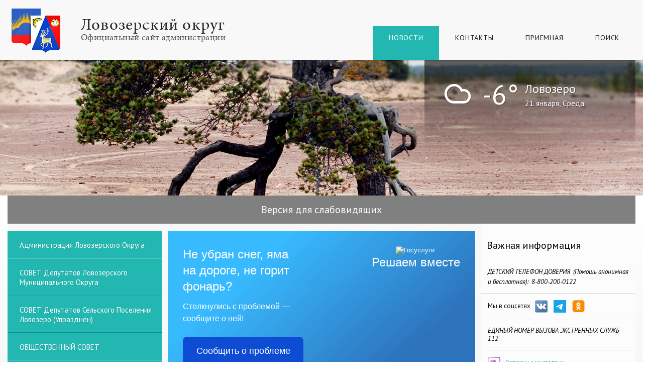

--- FILE ---
content_type: text/html; charset=windows-1251
request_url: https://lovozeroadm.ru/novosti/5940/page,16/
body_size: 15376
content:
<!DOCTYPE html>
<html lang="ru">
  <head>
    <meta charset="windows-1251">
    <meta http-equiv="X-UA-Compatible" content="IE=edge">
    <title>Официальный сайт администрации муниципального образования Ловозерский район :: Предпринимателей Мурманской области приглашают принять участие в бизнес-премии «Герои Городов»</title>
    <meta name="description" content="">
    <meta name="keywords" content="">
    <meta name="viewport" content="width=device-width" />
    <meta name = "sputnik-verification" content = "tapaQMM75pNhKHWC"/>
    <meta name="yandex-verification" content="8eba5a589225a78d" />
    <meta name="sputnik-verification" content="1OSTWUdCyjqKf3hc" />
    <link rel="icon" href="/favicon.ico">
    <!--[if IE]><link rel="shortcut icon" href="/favicon.ico"><![endif]-->

    <link type="text/css" rel="stylesheet" href="https://fonts.googleapis.com/css?family=PT+Sans:400,400italic,700italic&subset=latin,cyrillic">

    <link rel="stylesheet" href="/templates/css/styles.css?v=3">
    <link rel="stylesheet" href="/templates/css/jquery.mCustomScrollbar.min.css">
    <link rel="stylesheet" href="/templates/css/media.css">

    <!-- <link rel="stylesheet/less" href="/templates/css/styles.less"> -->
    <!-- <script src="/js/less.min.js"></script> -->
    <!-- <script src="http://yandex.st/jquery/2.1.1/jquery.min.js"></script> -->
    <script src="/js/jquery.js"></script>
    <script src="/js/coolimageviewer.js"></script>
    <script src="/js/slick.js"></script>

    <script src="/js/jquery.mCustomScrollbar.concat.min.js"></script>
    <script src="/js/common.js"></script>
    <script src="/js/form.js?a=1"></script>
<!--     <script src="/js/jquery.cycle2.min.js"></script>
    <script src="/js/jquery.cycle2.carousel.min.js"></script> -->


    <!--[if lt IE 10]><script src="/js/html5placeholder.js"></script><![endif]-->
    <!--[if lt IE 9]><script src="/js/html5shiv.js"></script><![endif]-->
  </head>
  <body>
    <div class="menu-toggle-outer hidden-lg hidden-md">
        <label class="menu-toggle" for="menu-toggle">
            <input class="menu-toggle-checkbox js-menu-toggle" id="menu-toggle" type="checkbox">
            <span class="menu-toggle-icon">
                <span></span><span></span><span></span><span></span>
            </span>
        </label>
    </div>
    <div class="block-wrap block-wrap_header">
      <header class="block block_header">
        <a class="logo__ref" href="/">
          <span class="logo__first-line">Ловозерский округ</span>
          <span class="logo__second-line">Официальный сайт администрации</span>
        </a>

        <nav class="top-nav-wrap">
          <ul class="top-nav">
            
                  <li class="top-nav__item  selected"><a href="/novosti/" class="top-nav__ref selected">Новости</a></li>
                
                <li class="top-nav__item"><a href="/kontakty/" class="top-nav__ref">Контакты</a></li>
                
              
                <li class="top-nav__item"><a href="/priemnaya/" class="top-nav__ref">Приемная</a></li>
                
              
            <li class="top-nav__item">
              <a href="/search" class="top-nav__ref js-search-link">Поиск</a>
              <div class="search-block js-search-block">
                <form class="search" action="/search" metho="get">
                  <button class="search__button" type="submit"></button>
                  <input class="search__input" type="text" name="stext" required>
                </form>
              </div>
            </li>
          </ul>
        </nav>
      </header><!-- /.block_header -->
    </div><!-- /.block-wrap_header -->


    <div class="block-wrap block-wrap_slider cycle-slideshow"
      data-cycle-slides=".slide"
      data-cycle-prev=".top-slider-nav_left"
      data-cycle-next=".top-slider-nav_right"
    >
        <div class="slide" style="background-image: url('/img/template/slides/1.jpg');"></div>
        <div class="slide" style="background-image: url('/img/template/slides/2.jpg');"></div>
        <div class="slide" style="background-image: url('/img/template/slides/3.jpg');"></div>
        <div class="slide" style="background-image: url('/img/template/slides/4.jpg');"></div>

        <div class="cycle-pager"></div>
        
      <div class="block block_slider">
        <div class="weather">
          <span class="weather-left-block">
              <span class="weather-icon">!</span>
              <span class="weather-temp">-6°</span>
            </span>
            <span class="weather-right-block">
              Ловозеро<br>
              <span class="weather-day">21 января, Среда</span>
            </span>
        </div>

        <div class="top-slider-nav top-slider-nav_left"></div>
        <div class="top-slider-nav top-slider-nav_right"></div>
      </div><!-- /.block block_slider -->
    </div><!-- /.block-wrap block-wrap_slider -->

    
    <div class="block-wrap block-wrap_content" style="background: none;">
      <div class="block block_content" style="min-height: auto;">
        <div class="section-vds"><div class="container"><a href="/vds" class="vds-link">Версия для слабовидящих</a></div></div><div style="display: none;" id="body_class">ver_ font_s_0 font_f_0 line_i_0 font_i_0 images_0 bg_c_0</div>
      </div>
    </div>

    <div class="block-wrap block-wrap_content">
      <div class="block block_content">

        <div class="central-column-wrap">
          <main class="central-column">
            <div class="breadcrumbs">
              <a href="/novosti/" class="breadcrumbs__item">Новости</a>
                
                
            </div>
<div class="home-widget" style=" width:100%;">
<!--   <div class="banner0" style="width:100%; margin-bottom: 15px;">
    <img style="width:100%;" src="/img/template/9may.jpg">
  </div> -->
  <div class="banner1" style="width:100%;">
        <script src='https://pos.gosuslugi.ru/bin/script.min.js'></script> 
        <style>
        #js-show-iframe-wrapper{margin-top: 0px; position:relative;display:flex;align-items:center;justify-content:center;width:100%;min-width:293px;max-width:100%;background:linear-gradient(138.4deg,#38bafe 26.49%,#2d73bc 79.45%);color:#fff;cursor:pointer}#js-show-iframe-wrapper .pos-banner-fluid *{box-sizing:border-box}#js-show-iframe-wrapper .pos-banner-fluid .pos-banner-btn_2{display:block;width:240px;min-height:56px;font-size:18px;line-height:24px;cursor:pointer;background:#0d4cd3;color:#fff;border:none;border-radius:8px;outline:0}#js-show-iframe-wrapper .pos-banner-fluid .pos-banner-btn_2:hover{background:#1d5deb}#js-show-iframe-wrapper .pos-banner-fluid .pos-banner-btn_2:focus{background:#2a63ad}#js-show-iframe-wrapper .pos-banner-fluid .pos-banner-btn_2:active{background:#2a63ad}@-webkit-keyframes fadeInFromNone{0%{display:none;opacity:0}1%{display:block;opacity:0}100%{display:block;opacity:1}}@keyframes fadeInFromNone{0%{display:none;opacity:0}1%{display:block;opacity:0}100%{display:block;opacity:1}}@font-face{font-family:LatoWebLight;src:url(https://pos.gosuslugi.ru/bin/fonts/Lato/fonts/Lato-Light.woff2) format("woff2"),url(https://pos.gosuslugi.ru/bin/fonts/Lato/fonts/Lato-Light.woff) format("woff"),url(https://pos.gosuslugi.ru/bin/fonts/Lato/fonts/Lato-Light.ttf) format("truetype");font-style:normal;font-weight:400}@font-face{font-family:LatoWeb;src:url(https://pos.gosuslugi.ru/bin/fonts/Lato/fonts/Lato-Regular.woff2) format("woff2"),url(https://pos.gosuslugi.ru/bin/fonts/Lato/fonts/Lato-Regular.woff) format("woff"),url(https://pos.gosuslugi.ru/bin/fonts/Lato/fonts/Lato-Regular.ttf) format("truetype");font-style:normal;font-weight:400}@font-face{font-family:LatoWebBold;src:url(https://pos.gosuslugi.ru/bin/fonts/Lato/fonts/Lato-Bold.woff2) format("woff2"),url(https://pos.gosuslugi.ru/bin/fonts/Lato/fonts/Lato-Bold.woff) format("woff"),url(https://pos.gosuslugi.ru/bin/fonts/Lato/fonts/Lato-Bold.ttf) format("truetype");font-style:normal;font-weight:400}
        </style>
        <style>
        #js-show-iframe-wrapper .bf-1{position:relative;display:grid;grid-template-columns:var(--pos-banner-fluid-1__grid-template-columns);grid-template-rows:var(--pos-banner-fluid-1__grid-template-rows);width:100%;max-width:1060px;font-family:LatoWeb,sans-serif;box-sizing:border-box}#js-show-iframe-wrapper .bf-1__decor{grid-column:var(--pos-banner-fluid-1__decor-grid-column);grid-row:var(--pos-banner-fluid-1__decor-grid-row);padding:var(--pos-banner-fluid-1__decor-padding);background:url(https://pos.gosuslugi.ru/bin/banner-fluid/1/banner-fluid-bg-1.svg) var(--pos-banner-fluid-1__decor-bg-position) no-repeat;background-size:var(--pos-banner-fluid-1__decor-bg-size)}#js-show-iframe-wrapper .bf-1__logo-wrap{display:flex;flex-direction:column;align-items:flex-end}#js-show-iframe-wrapper .bf-1__logo{width:128px}#js-show-iframe-wrapper .bf-1__slogan{font-family:LatoWebBold,sans-serif;font-size:var(--pos-banner-fluid-1__slogan-font-size);line-height:var(--pos-banner-fluid-1__slogan-line-height)}#js-show-iframe-wrapper .bf-1__content{padding:var(--pos-banner-fluid-1__content-padding)}#js-show-iframe-wrapper .bf-1__description{display:flex;flex-direction:column;margin-bottom:24px}#js-show-iframe-wrapper .bf-1__text{margin-bottom:12px;font-size:24px;line-height:32px;font-family:LatoWebBold,sans-serif}#js-show-iframe-wrapper .bf-1__text_small{margin-bottom:0;font-size:16px;line-height:24px;font-family:LatoWeb,sans-serif}#js-show-iframe-wrapper .bf-1__btn-wrap{display:flex;align-items:center;justify-content:center}
        </style >
        <div id='js-show-iframe-wrapper'>
          <div class='pos-banner-fluid bf-1'>
            <div class='bf-1__decor'>
              <div class='bf-1__logo-wrap'>
                <img
                  class='bf-1__logo'
                  src='https://pos.gosuslugi.ru/bin/banner-fluid/gosuslugi-logo.svg'
                  alt='Госуслуги'
                />
                <div class='bf-1__slogan'>Решаем вместе</div >
              </div >
            </div >
            <div class='bf-1__content'>
              <div class='bf-1__description'>
                  <span class='bf-1__text'>
                    Не убран снег, яма на дороге, не горит фонарь?
                  </span >
                <span class='bf-1__text bf-1__text_small'>
                    Столкнулись с проблемой — сообщите о ней!
                  </span >
              </div >
              <div class='bf-1__btn-wrap'>
                <!-- pos-banner-btn_2 не удалять; другие классы не добавлять -->
                <button
                  class='pos-banner-btn_2'
                  type='button'
                >Сообщить о проблеме
                </button >
              </div >
            </div >
          </div >
        </div >
        <script>
        (function(){
          "use strict";
        function ownKeys(e,t){var o=Object.keys(e);if(Object.getOwnPropertySymbols){var n=Object.getOwnPropertySymbols(e);if(t)n=n.filter(function(t){return Object.getOwnPropertyDescriptor(e,t).enumerable});o.push.apply(o,n)}return o}function _objectSpread(e){for(var t=1;t<arguments.length;t++){var o=null!=arguments[t]?arguments[t]:{};if(t%2)ownKeys(Object(o),true).forEach(function(t){_defineProperty(e,t,o[t])});else if(Object.getOwnPropertyDescriptors)Object.defineProperties(e,Object.getOwnPropertyDescriptors(o));else ownKeys(Object(o)).forEach(function(t){Object.defineProperty(e,t,Object.getOwnPropertyDescriptor(o,t))})}return e}function _defineProperty(e,t,o){if(t in e)Object.defineProperty(e,t,{value:o,enumerable:true,configurable:true,writable:true});else e[t]=o;return e}var POS_PREFIX_1="--pos-banner-fluid-1__",posOptionsInitial={"grid-template-columns":"100%","grid-template-rows":"310px auto","decor-grid-column":"initial","decor-grid-row":"initial","decor-padding":"30px 30px 0 30px","decor-bg-position":"center calc(100% - 10px)","decor-bg-size":"75% 75%","content-padding":"0 30px 30px 30px","slogan-font-size":"24px","slogan-line-height":"32px"},setStyles=function(e,t){Object.keys(e).forEach(function(o){t.style.setProperty(POS_PREFIX_1+o,e[o])})},removeStyles=function(e,t){Object.keys(e).forEach(function(e){t.style.removeProperty(POS_PREFIX_1+e)})};function changePosBannerOnResize(){var e=document.documentElement,t=_objectSpread({},posOptionsInitial),o=document.getElementById("js-show-iframe-wrapper"),n=o?o.offsetWidth:document.body.offsetWidth;if(n>500)t["grid-template-columns"]="min-content 1fr",t["grid-template-rows"]="100%",t["decor-grid-column"]="2",t["decor-grid-row"]="1",t["decor-padding"]="30px 30px 30px 0",t["decor-bg-position"]="calc(30% - 10px) calc(72% - 2px)",t["decor-bg-size"]="calc(23% + 150px)",t["content-padding"]="30px";if(n>800)t["decor-bg-position"]="calc(38% - 50px) calc(6% - 0px)",t["decor-bg-size"]="420px",t["slogan-font-size"]="32px",t["slogan-line-height"]="40px";if(n>1020)t["decor-bg-position"]="calc(30% - 28px) calc(0% - 40px)",t["decor-bg-size"]="620px";setStyles(t,e)}changePosBannerOnResize(),window.addEventListener("resize",changePosBannerOnResize),window.onunload=function(){var e=document.documentElement;window.removeEventListener("resize",changePosBannerOnResize),removeStyles(posOptionsInitial,e)};
        })()
        </script>
         <script>Widget("https://pos.gosuslugi.ru/form", 233897)</script>
  </div>
  <div class="banner2" style="width:100%;">
    <div id="e329fb40-widget-pos" style="width: 100%; height:296px;"></div>
    <script id="e329fb40" src="https://pos.gosuslugi.ru/og/widget/js/main.js"; data-src-host="https://pos.gosuslugi.ru/og"; data-org-id="4438"></script>
  </div>
<!--   <div class="banner2" style="width:100%;">
      <iframe id="widgetPosId" src="https://pos.gosuslugi.ru/og/widgets/view?type=[10,20,30,40,50,80,90,100]&amp;fontFamily=Arial&amp;maxPage=5&amp;maxElement=5&amp;updateFrequency=2000&amp;widgetTheme=2&amp;widgetFrameStyle=long-horizontal&amp;level=30&amp;municipality_id=47610000&amp;startTitleColor=000000&amp;startTextColor=666666&amp;startTextBtnColor=FFFFFF&amp;startBtnBgColor=0063B0&amp;widgetBorderColor=e3e8ee&amp;widgetBorderOldPageColor=e3e8ee&amp;logoColor=ffffff&amp;phoneHeaderColor=0B40B3&amp;fillSvgHeadColor=ffffff&amp;backgroundColor=ffffff&amp;typeBgColor=F2F8FC&amp;selectColor=2c8ecc&amp;hoverSelectColor=116ca6&amp;itemColor=354052&amp;hoverItemColor=2c8ecc&amp;backgroundItemColor=f9f9fa&amp;paginationColor=000000&amp;backgroundPaginationColor=2862AC&amp;hoverPaginationColor=2862AC&amp;deviderColor=e3e8ee&amp;itemFs=15&amp;logoFs=16&amp;selectFs=20&amp;startTextFs=18&amp;paginationFs=14&amp;startTitleFs=38&amp;startTextBtnFs=16&amp;widgetBorderFs=1&amp;orgActivity=" width="100%" height="300" style="border:0"></iframe>
  </div>
  <div class="banner3">
    <iframe id="widgetPosId" src="https://pos.gosuslugi.ru/og/widgets/view?type=[10,20,30,40,50,80,90,100]&amp;fontFamily=Arial&amp;maxPage=5&amp;maxElement=5&amp;updateFrequency=2000&amp;widgetTheme=2&amp;widgetFrameStyle=long-horizontal&amp;level=30&amp;municipality_id=47610000&amp;startTitleColor=000000&amp;startTextColor=666666&amp;startTextBtnColor=FFFFFF&amp;startBtnBgColor=0063B0&amp;widgetBorderColor=e3e8ee&amp;widgetBorderOldPageColor=e3e8ee&amp;logoColor=ffffff&amp;phoneHeaderColor=0B40B3&amp;fillSvgHeadColor=ffffff&amp;backgroundColor=ffffff&amp;typeBgColor=F2F8FC&amp;selectColor=2c8ecc&amp;hoverSelectColor=116ca6&amp;itemColor=354052&amp;hoverItemColor=2c8ecc&amp;backgroundItemColor=f9f9fa&amp;paginationColor=000000&amp;backgroundPaginationColor=2862AC&amp;hoverPaginationColor=2862AC&amp;deviderColor=e3e8ee&amp;itemFs=15&amp;logoFs=16&amp;selectFs=20&amp;startTextFs=18&amp;paginationFs=14&amp;startTitleFs=38&amp;startTextBtnFs=16&amp;widgetBorderFs=1&amp;orgActivity=" width="100%" height="400" style="border:0"></iframe>
  </div> -->
    <style>
        /*.home-widget .banner1{width:50%; padding-left: 70px;}*/
        /*.home-widget .banner2{width:50%;}*/
/*        .home-widget .banner3{display: none;}*/
/*        @media (max-width:1200px) {
            .home-widget {flex-direction: column;}
            .home-widget .banner1{width:100%; padding-left: 70px;}
            .home-widget .banner2{width:100%; padding-left: 70px;}
        }*/
/*        @media (max-width:768px) {
            .home-widget .banner1{padding-left: 0px;}
            .home-widget .banner2{padding-left: 0px;}
        }*/
        @media (max-width:1270px) {
/*            .home-widget .banner2{display: none;}
            .home-widget .banner3{display: block;}*/
        }
    </style >
</div>
  
  
  
  
  
  <div class="article">
      <h1 class="site-title"><span class="article__date">04 июля 2023: </span>Предпринимателей Мурманской области приглашают принять участие в бизнес-премии «Герои Городов»</h1>
    <div class="text"><p><img src="/img/all/34_0407.jpg" />Продолжается прием заявок до 15 июля 2023 на Всероссийскую бизнес-премию &laquo;Герои Городов&raquo;. Всероссийская бизнес-премия &laquo;Герои Городов&raquo; вручается предпринимателям за лучшие проекты, которые повышают качество жизни граждан.</p>
<p>Принять участие могут:</p>
<p>- проекты любого масштаба и типа (как проекты по созданию объектов инфраструктуры, так и городские инициативы: масштабные социокультурные программы и события, проекты сохранения культурного наследия и другие);</p>
<p>- проекты, реализованные с 2020 по 2022 год (объекты в стадии реализации тоже могут принять участие, тогда в качестве проекта рассматривается реализованный этап/очередь)</p>
<p>- индивидуальные предприниматели, коммерческие или некоммерческие организации (за исключением государственных учреждений, государственных корпораций, государственных компаний, политических партий).</p>
<p>Заявки можно подать по ряду номинаций в области жилищных условий, культуры, цифровых продуктов и сервисов , экологии , индустрии гостеприимства и других.</p>
<p>Премия проходит при поддержке нацпроекта &laquo;Малое и среднее предпринимательство&raquo;, Школы управления &laquo;Сколково&raquo;, Корпорации МСП, компании VK и Развивай.рф.</p>
<p>Более подробная информация об участии в премии размещена на <a href=" https://герои.города.рф/">https://герои.города.рф/</a></p>
<p>&nbsp;</p></div>
    
    
    <a class="backlink" href="/novosti/page,16/" class=more><< вернуться назад</a>
  </div>
          </main><!-- /.central-column -->
        </div><!-- /.central-column-wrap -->
        <aside class="left-column">
          <nav class="left-nav-wrap">
            <ul class="left-nav">
                
                  
                    <li class="left-nav__item">
                      <a href="/vlast/" class="left-nav__ref js-left-nav__ref-has-child">Администрация Ловозерского округа</a>
                      
                      
                        <ul class="left-nav__subnav js-left-nav__subnav">
                          <li class="left-nav__subnav-item">
                              <a href="/vlast/gerb_rayona/" class="left-nav__subnav-ref">Герб округа</a>
                            </li><li class="left-nav__subnav-item">
                              <a href="/vlast/ustav_rayona/" class="left-nav__subnav-ref">Устав округа</a>
                            </li><li class="left-nav__subnav-item">
                              <a href="/vlast/glava_rayona/" class="left-nav__subnav-ref">Руководство администрации</a>
                            </li><li class="left-nav__subnav-item">
                              <a href="/vlast/struktura_admini/" class="left-nav__subnav-ref">Структура администрации округа</a>
                            </li><li class="left-nav__subnav-item">
                              <a href="/vlast/otdely_administr/" class="left-nav__subnav-ref">Подразделения администрации</a>
                            </li><li class="left-nav__subnav-item">
                              <a href="/vlast/pasport_rayona/" class="left-nav__subnav-ref">Паспорт округа</a>
                            </li><li class="left-nav__subnav-item">
                              <a href="/vlast/mestnoe_samoupra/" class="left-nav__subnav-ref">Муниципальные правовые акты</a>
                            </li><li class="left-nav__subnav-item">
                              <a href="/vlast/polnomochiya/" class="left-nav__subnav-ref">Полномочия</a>
                            </li><li class="left-nav__subnav-item">
                              <a href="/vlast/politika_v_otnos/" class="left-nav__subnav-ref">Политика в отношении обработки Персональных Данных</a>
                            </li><li class="left-nav__subnav-item">
                              <a href="/vlast/realizaciya_gosu/" class="left-nav__subnav-ref">Реализация государственной национальной политики</a>
                            </li><li class="left-nav__subnav-item">
                              <a href="/vlast/specialnaya_ocen/" class="left-nav__subnav-ref">Охрана труда</a>
                            </li><li class="left-nav__subnav-item">
                              <a href="/vlast/polozheniya_o_na/" class="left-nav__subnav-ref">Положения о награждениях</a>
                            </li>
                        </ul>
                      
                    </li>
                      
                  
                  
                
                  
                    <li class="left-nav__item">
                      <a href="/sovet_lr/" class="left-nav__ref js-left-nav__ref-has-child">СОВЕТ депутатов Ловозерского  муниципального округа</a>
                      
                      
                        <ul class="left-nav__subnav js-left-nav__subnav">
                          <li class="left-nav__subnav-item">
                              <a href="/sovet_lr/sovet__deputatov/" class="left-nav__subnav-ref">Состав Совета  депутатов Ловозерского округа</a>
                            </li><li class="left-nav__subnav-item">
                              <a href="/sovet_lr/reglament_soveta/" class="left-nav__subnav-ref">Регламент Совета депутатов Ловозерского округа</a>
                            </li><li class="left-nav__subnav-item">
                              <a href="/sovet_lr/povestka_dnya_oc/" class="left-nav__subnav-ref">ПОВЕСТКА дня очередного заседания Совета депутатов  Ловозерского муниципального округа</a>
                            </li><li class="left-nav__subnav-item">
                              <a href="/sovet_lr/resheniya_soveta/" class="left-nav__subnav-ref">Решения Совета</a>
                            </li><li class="left-nav__subnav-item">
                              <a href="/sovet_lr/publichnye_slusv/" class="left-nav__subnav-ref">Публичные слушания</a>
                            </li><li class="left-nav__subnav-item">
                              <a href="/sovet_lr/postoyannyy_komi/" class="left-nav__subnav-ref">Постоянные комиссии Совета депутатов</a>
                            </li><li class="left-nav__subnav-item">
                              <a href="/sovet_lr/rasporyazheniya_/" class="left-nav__subnav-ref">Распоряжения Совета</a>
                            </li><li class="left-nav__subnav-item">
                              <a href="/sovet_lr/obyavleniyask/" class="left-nav__subnav-ref">Объявления</a>
                            </li>
                        </ul>
                      
                    </li>
                      
                  
                  
                
                  
                    <li class="left-nav__item">
                      <a href="/sovet_deputatovg/" class="left-nav__ref js-left-nav__ref-has-child">СОВЕТ депутатов сельского поселения Ловозеро (упразднён)</a>
                      
                      
                        <ul class="left-nav__subnav js-left-nav__subnav">
                          <li class="left-nav__subnav-item">
                              <a href="/sovet_deputatovg/ustav_municipaln/" class="left-nav__subnav-ref">Устав и Паспорт муниципального образования сельское поселение Ловозеро</a>
                            </li><li class="left-nav__subnav-item">
                              <a href="/sovet_deputatovg/povestka_dnya_om/" class="left-nav__subnav-ref">ПОВЕСТКА дня очередного заседания Совета</a>
                            </li><li class="left-nav__subnav-item">
                              <a href="/sovet_deputatovg/resheniya_sovetx/" class="left-nav__subnav-ref">Решения Совета</a>
                            </li><li class="left-nav__subnav-item">
                              <a href="/sovet_deputatovg/svedeniya_o_depu/" class="left-nav__subnav-ref">Сведения о депутатах сельского поселения Ловозеро</a>
                            </li><li class="left-nav__subnav-item">
                              <a href="/sovet_deputatovg/obyavleniyac/" class="left-nav__subnav-ref">Объявления</a>
                            </li><li class="left-nav__subnav-item">
                              <a href="/sovet_deputatovg/postanovleniya_i/" class="left-nav__subnav-ref">Постановления и распоряжения</a>
                            </li><li class="left-nav__subnav-item">
                              <a href="/sovet_deputatovg/publichnye_slusz/" class="left-nav__subnav-ref">Публичные слушания</a>
                            </li><li class="left-nav__subnav-item">
                              <a href="/sovet_deputatovg/reglament_soveth/" class="left-nav__subnav-ref">РЕГЛАМЕНТ СОВЕТА ДЕПУТАТОВ СЕЛЬСКОГО ПОСЕЛЕНИЯ ЛОВОЗЕРО ЛОВОЗЕРСКОГО РАЙОНА</a>
                            </li>
                        </ul>
                      
                    </li>
                      
                  
                  
                
                  
                    <li class="left-nav__item">
                      <a href="/obshestvennyy_so/" class="left-nav__ref js-left-nav__ref-has-child">ОБЩЕСТВЕННЫЙ СОВЕТ</a>
                      
                      
                        <ul class="left-nav__subnav js-left-nav__subnav">
                          <li class="left-nav__subnav-item">
                              <a href="/obshestvennyy_so/procedura_otbora/" class="left-nav__subnav-ref">Процедура отбора и поданные заявки</a>
                            </li><li class="left-nav__subnav-item">
                              <a href="/obshestvennyy_so/pravovaya_baza/" class="left-nav__subnav-ref">Правовая база</a>
                            </li><li class="left-nav__subnav-item">
                              <a href="/obshestvennyy_so/celi_i_zadachi_s/" class="left-nav__subnav-ref">Цели и задачи общественного Совета</a>
                            </li><li class="left-nav__subnav-item">
                              <a href="/obshestvennyy_so/sostav_obshestve/" class="left-nav__subnav-ref">Состав Общественного Совета</a>
                            </li><li class="left-nav__subnav-item">
                              <a href="/obshestvennyy_so/rabota_obshestve/" class="left-nav__subnav-ref">Работа Общественного Совета</a>
                            </li><li class="left-nav__subnav-item">
                              <a href="/obshestvennyy_so/realizaciya_reko/" class="left-nav__subnav-ref">Реализация рекомендаций Общественного Совета</a>
                            </li><li class="left-nav__subnav-item">
                              <a href="/obshestvennyy_so/novostik/" class="left-nav__subnav-ref">Новости</a>
                            </li>
                        </ul>
                      
                    </li>
                      
                  
                  
                
                  
                    <li class="left-nav__item">
                      <a href="/edds/" class="left-nav__ref js-left-nav__ref-has-child">ГОЧС, ПБ и Антитеррор</a>
                      
                      
                        <ul class="left-nav__subnav js-left-nav__subnav">
                          <li class="left-nav__subnav-item">
                              <a href="/edds/avtiterror/" class="left-nav__subnav-ref">Атитеррор</a>
                            </li><li class="left-nav__subnav-item">
                              <a href="/edds/gochs/" class="left-nav__subnav-ref">ГОЧС</a>
                            </li><li class="left-nav__subnav-item">
                              <a href="/edds/normativnye_dokj/" class="left-nav__subnav-ref">Нормативные документы</a>
                            </li><li class="left-nav__subnav-item">
                              <a href="/edds/pozharnaya_bezop/" class="left-nav__subnav-ref">Пожарная безопасность</a>
                            </li><li class="left-nav__subnav-item">
                              <a href="/edds/poluchenie_razre/" class="left-nav__subnav-ref">Получение разрешения на съёмку с беспилотных летательных аппаратов (БПЛА))</a>
                            </li>
                        </ul>
                      
                    </li>
                      
                  
                  
                
                  
                    <li class="left-nav__item">
                      <a href="/municipalnaya_sl/" class="left-nav__ref js-left-nav__ref-has-child">МУНИЦИПАЛЬНАЯ СЛУЖБА</a>
                      
                      
                        <ul class="left-nav__subnav js-left-nav__subnav">
                          <li class="left-nav__subnav-item">
                              <a href="/municipalnaya_sl/reglamentiruyush/" class="left-nav__subnav-ref">Регламентирующие документы</a>
                            </li><li class="left-nav__subnav-item">
                              <a href="/municipalnaya_sl/kadrovyy_rezerv/" class="left-nav__subnav-ref">Кадровый резерв</a>
                            </li><li class="left-nav__subnav-item">
                              <a href="/municipalnaya_sl/vakansii/" class="left-nav__subnav-ref">Вакансии</a>
                            </li><li class="left-nav__subnav-item">
                              <a href="/municipalnaya_sl/kvalifikacionnye/" class="left-nav__subnav-ref">Квалификационные требования</a>
                            </li><li class="left-nav__subnav-item">
                              <a href="/municipalnaya_sl/konkursy_na_zamc/" class="left-nav__subnav-ref">Конкурсы на замещение вакантных должностей</a>
                            </li><li class="left-nav__subnav-item">
                              <a href="/municipalnaya_sl/informacionnye_s/" class="left-nav__subnav-ref">Информационные сообщения</a>
                            </li>
                        </ul>
                      
                    </li>
                      
                  
                  
                
                  
                    <li class="left-nav__item">
                      <a href="/protivodeystviej/" class="left-nav__ref js-left-nav__ref-has-child">ПРОТИВОДЕЙСТВИЕ КОРРУПЦИИ</a>
                      
                      
                        <ul class="left-nav__subnav js-left-nav__subnav">
                          <li class="left-nav__subnav-item">
                              <a href="/protivodeystviej/normativnye_prav/" class="left-nav__subnav-ref">Нормативные правовые и иные акты в сфере противодействия коррупции</a>
                            </li><li class="left-nav__subnav-item">
                              <a href="/protivodeystviej/nezavisimaya_ant/" class="left-nav__subnav-ref">Независимая антикоррупционная экспертиза проектов нормативных правовых актов</a>
                            </li><li class="left-nav__subnav-item">
                              <a href="https://anticorrmo.gov-murman.ru/activities/metod_materials/" class="left-nav__subnav-ref">Методические материалы</a>
                            </li><li class="left-nav__subnav-item">
                              <a href="/protivodeystviej/formy_blanki/" class="left-nav__subnav-ref">Формы, бланки</a>
                            </li><li class="left-nav__subnav-item">
                              <a href="/protivodeystviej/svedeniya_o_doho/" class="left-nav__subnav-ref">Сведения о доходах, об имуществе и обязательствах имущественного характера</a>
                            </li><li class="left-nav__subnav-item">
                              <a href="/protivodeystviej/deyatelnost_komi/" class="left-nav__subnav-ref">Деятельность комиссии по соблюдению требований к служебному поведению и урегулированию конфликта интересов</a>
                            </li><li class="left-nav__subnav-item">
                              <a href="/protivodeystviej/doklady_otchety_/" class="left-nav__subnav-ref">Доклады, отчеты, обзоры</a>
                            </li><li class="left-nav__subnav-item">
                              <a href="/protivodeystviej/obratnaya_svyaz_/" class="left-nav__subnav-ref">Обратная связь для сообщений о фактах коррупции</a>
                            </li><li class="left-nav__subnav-item">
                              <a href="http://minjust.gov-murman.ru/areas-of-activity/antikor/ak-minjust/faq.php" class="left-nav__subnav-ref">Часто задаваемые вопросы</a>
                            </li><li class="left-nav__subnav-item">
                              <a href="/protivodeystviej/antimonopolnyy_k/" class="left-nav__subnav-ref">Антимонопольный комплаенс</a>
                            </li><li class="left-nav__subnav-item">
                              <a href="/protivodeystviej/plan_meropriyatf/" class="left-nav__subnav-ref">План мероприятий по противодействию коррупции</a>
                            </li>
                        </ul>
                      
                    </li>
                      
                  
                  
                
                  
                    <li class="left-nav__item">
                      <a href="/administrativnay/" class="left-nav__ref js-left-nav__ref-has-child">МУНИЦИПАЛЬНЫЕ УСЛУГИ</a>
                      
                      
                        <ul class="left-nav__subnav js-left-nav__subnav">
                          <li class="left-nav__subnav-item">
                              <a href="/administrativnay/elektronnye_uslu/" class="left-nav__subnav-ref">Электронные услуги</a>
                            </li><li class="left-nav__subnav-item">
                              <a href="/administrativnay/reestr_municipal/" class="left-nav__subnav-ref">РЕЕСТР муниципальных услуг муниципального образования Ловозерский район</a>
                            </li><li class="left-nav__subnav-item">
                              <a href="/administrativnay/administrativnyu/" class="left-nav__subnav-ref">Административные регламенты. Отдел бухгалтерского учета и отчетности</a>
                            </li><li class="left-nav__subnav-item">
                              <a href="/administrativnay/administrativnyx/" class="left-nav__subnav-ref">Административные регламенты. Отдел ЖКХ.</a>
                            </li><li class="left-nav__subnav-item">
                              <a href="/administrativnay/administrativnyk/" class="left-nav__subnav-ref">Административные регламенты. Отдел имущественных отношений</a>
                            </li><li class="left-nav__subnav-item">
                              <a href="/administrativnay/administrativnyj/" class="left-nav__subnav-ref">Административные регламенты. Отдел опеки несовершеннолетних.</a>
                            </li><li class="left-nav__subnav-item">
                              <a href="/administrativnay/administrativnyb/" class="left-nav__subnav-ref">Административные регламенты. Архивный отдел</a>
                            </li><li class="left-nav__subnav-item">
                              <a href="/administrativnay/administrativnyf/" class="left-nav__subnav-ref">Административные регламенты. Отдел по организационной, правовой и кадровой работе</a>
                            </li><li class="left-nav__subnav-item">
                              <a href="/administrativnay/proezd_v_medicin/" class="left-nav__subnav-ref">Проезд в медицинские организации</a>
                            </li>
                        </ul>
                      
                    </li>
                      
                  
                  
                
                  
                    <li class="left-nav__item">
                      <a href="/podvedomstvennyg/" class="left-nav__ref js-left-nav__ref-has-child">ПОДВЕДОМСТВЕННЫЕ ОРГАНИЗАЦИИ</a>
                      
                      
                        <ul class="left-nav__subnav js-left-nav__subnav">
                          <li class="left-nav__subnav-item">
                              <a href="/podvedomstvennyg/centr_materialno/" class="left-nav__subnav-ref">ЦЕНТР МАТЕРИАЛЬНО-ТЕХНИЧЕСКОГО ОБЕСПЕЧЕНИЯ</a>
                            </li><li class="left-nav__subnav-item">
                              <a href="/podvedomstvennyg/mku_centr_buhgal/" class="left-nav__subnav-ref">ЦЕНТР БУХГАЛТЕРСКОГО УЧЕТА И ОТЧЕТНОСТИ</a>
                            </li><li class="left-nav__subnav-item">
                              <a href="/podvedomstvennyg/sfera_zhkh/" class="left-nav__subnav-ref">МКУ "УПРАВЛЕНИЕ ЖКХ"</a>
                            </li>
                        </ul>
                      
                    </li>
                      
                  
                  
                
                  
                    <li class="left-nav__item">
                      <a href="/mestnye_iniciati/" class="left-nav__ref js-left-nav__ref-has-child">МЕСТНЫЕ ИНИЦИАТИВЫ</a>
                      
                      
                        <ul class="left-nav__subnav js-left-nav__subnav">
                          <li class="left-nav__subnav-item">
                              <a href="/mestnye_iniciati/novostig/" class="left-nav__subnav-ref">НОВОСТИ</a>
                            </li><li class="left-nav__subnav-item">
                              <a href="/mestnye_iniciati/reglamentiruyusm/" class="left-nav__subnav-ref">Регламентирующие документы</a>
                            </li><li class="left-nav__subnav-item">
                              <a href="/mestnye_iniciati/otchety_o_postup/" class="left-nav__subnav-ref">ОТЧЕТЫ О ПОСТУПЛЕНИИ ИНИЦИАТИВНЫХ ПЛАТЕЖЕЙ</a>
                            </li>
                        </ul>
                      
                    </li>
                      
                  
                  
                
                  
                    <li class="left-nav__item">
                      <a href="/zhizn_rayona/" class="left-nav__ref js-left-nav__ref-has-child">ИНФОРМАЦИЯ ДЛЯ ЖИТЕЛЕЙ И ГОСТЕЙ  ОКРУГА</a>
                      
                      
                        <ul class="left-nav__subnav js-left-nav__subnav">
                          <li class="left-nav__subnav-item">
                              <a href="/zhizn_rayona/istoriya/" class="left-nav__subnav-ref">История</a>
                            </li><li class="left-nav__subnav-item">
                              <a href="/zhizn_rayona/pamyatnye_mesta/" class="left-nav__subnav-ref">Памятные места</a>
                            </li><li class="left-nav__subnav-item">
                              <a href="/zhizn_rayona/karta_rayona/" class="left-nav__subnav-ref">Карта района</a>
                            </li><li class="left-nav__subnav-item">
                              <a href="/zhizn_rayona/nashi_lyudi/" class="left-nav__subnav-ref">Встречи с гражданами</a>
                            </li><li class="left-nav__subnav-item">
                              <a href="/zhizn_rayona/gazeta_lovozersk/" class="left-nav__subnav-ref">Газета Ловозерская правда</a>
                            </li><li class="left-nav__subnav-item">
                              <a href="/zhizn_rayona/lovozerskaya_ter/" class="left-nav__subnav-ref">Ловозерская территориальная избирательная комиссия</a>
                            </li><li class="left-nav__subnav-item">
                              <a href="/zhizn_rayona/informaciya_mo_m/" class="left-nav__subnav-ref">Информация МО МВД России "Оленегорский"</a>
                            </li><li class="left-nav__subnav-item">
                              <a href="/zhizn_rayona/otdelenie_licenz/" class="left-nav__subnav-ref">Отделение лицензионно-разрешительной работы (по г. Мончегорску, Оленегорскому и Апатитскому районам) Росгвардии по Мурманской области информирует</a>
                            </li><li class="left-nav__subnav-item">
                              <a href="/zhizn_rayona/informaciya_prow/" class="left-nav__subnav-ref">Информация Прокуратуры</a>
                            </li><li class="left-nav__subnav-item">
                              <a href="/zhizn_rayona/press_sluzhba_gu/" class="left-nav__subnav-ref">Пресс-служба ГУ МЧС России по Мурманской области</a>
                            </li><li class="left-nav__subnav-item">
                              <a href="/zhizn_rayona/press_relizy_ole/" class="left-nav__subnav-ref">Пресс-релизы Управления Росреестра по Мурманской области</a>
                            </li><li class="left-nav__subnav-item">
                              <a href="/zhizn_rayona/press_relizy_fil/" class="left-nav__subnav-ref">Пресс-релизы филиала ППК "Роскадастр" по Мурманской области</a>
                            </li><li class="left-nav__subnav-item">
                              <a href="/zhizn_rayona/press_relizy_mez/" class="left-nav__subnav-ref">Пресс-релизы УФНС России по Мурманской области</a>
                            </li><li class="left-nav__subnav-item">
                              <a href="/zhizn_rayona/press_relizy_otd/" class="left-nav__subnav-ref">Пресс-релизы Центра социальной поддержки населения</a>
                            </li><li class="left-nav__subnav-item">
                              <a href="/zhizn_rayona/otdel_pensionnog/" class="left-nav__subnav-ref">Пресс-релизы Отделения СФРоссии по Мурманской области</a>
                            </li><li class="left-nav__subnav-item">
                              <a href="/zhizn_rayona/antinarkotichesk/" class="left-nav__subnav-ref">Антинаркотическая комиссия Ловозерского района</a>
                            </li><li class="left-nav__subnav-item">
                              <a href="/zhizn_rayona/obshestvennye_oh/" class="left-nav__subnav-ref">Общественные обсуждения</a>
                            </li><li class="left-nav__subnav-item">
                              <a href="/zhizn_rayona/obzory_obrasheni/" class="left-nav__subnav-ref">Обзоры обращений граждан и юридических лиц</a>
                            </li>
                        </ul>
                      
                    </li>
                      
                  
                  
                
                  
                    <li class="left-nav__item">
                      <a href="/transportnoe_obs/" class="left-nav__ref js-left-nav__ref-has-child">ТРАНСПОРТНОЕ ОБСЛУЖИВАНИЕ</a>
                      
                      
                        <ul class="left-nav__subnav js-left-nav__subnav">
                          <li class="left-nav__subnav-item">
                              <a href="/transportnoe_obs/avtotransport/" class="left-nav__subnav-ref">Автотранспорт</a>
                            </li><li class="left-nav__subnav-item">
                              <a href="/transportnoe_obs/aviatransport/" class="left-nav__subnav-ref">Авиатранспорт</a>
                            </li>
                        </ul>
                      
                    </li>
                      
                  
                  
                
                  
                    <li class="left-nav__item">
                      <a href="/investicii/" class="left-nav__ref js-left-nav__ref-has-child">ИНВЕСТИЦИОННАЯ ДЕЯТЕЛЬНОСТЬ</a>
                      
                      
                        <ul class="left-nav__subnav js-left-nav__subnav">
                          <li class="left-nav__subnav-item">
                              <a href="/investicii/novostipp/" class="left-nav__subnav-ref">НОВОСТИ</a>
                            </li><li class="left-nav__subnav-item">
                              <a href="/investicii/investicionnyy_u/" class="left-nav__subnav-ref">Инвестиционный уполномоченный</a>
                            </li><li class="left-nav__subnav-item">
                              <a href="https://invest.nashsever51.ru" class="left-nav__subnav-ref">Инвестиционный портал Мурманской области</a>
                            </li><li class="left-nav__subnav-item">
                              <a href="/investicii/pryamoy_kanal_sv/" class="left-nav__subnav-ref">Канал прямой связи инвестора с руководством администрации Ловозерского района</a>
                            </li><li class="left-nav__subnav-item">
                              <a href="/investicii/normativka/" class="left-nav__subnav-ref">Нормативно-правовая база</a>
                            </li><li class="left-nav__subnav-item">
                              <a href="/investicii/regionalnyy_inve/" class="left-nav__subnav-ref">Региональный инвестиционный стандарт 2.0</a>
                            </li><li class="left-nav__subnav-item">
                              <a href="/investicii/informaciya_dlyx/" class="left-nav__subnav-ref">В помощь инвестору</a>
                            </li><li class="left-nav__subnav-item">
                              <a href="/investicii/sovet_po_uluchsh/" class="left-nav__subnav-ref">Совет по улучшению инвестиционнного климата на территории муниципального образования Ловозерский район.</a>
                            </li><li class="left-nav__subnav-item">
                              <a href="/investicii/municipalno_chas/" class="left-nav__subnav-ref">Муниципально-частное партнерство и концессии</a>
                            </li><li class="left-nav__subnav-item">
                              <a href="/investicii/razvitie_konkure/" class="left-nav__subnav-ref">Развитие конкуренции</a>
                            </li><li class="left-nav__subnav-item">
                              <a href="/investicii/soglasheniya_o_s/" class="left-nav__subnav-ref">Соглашения о сотрудничестве</a>
                            </li>
                        </ul>
                      
                    </li>
                      
                  
                  
                
                  
                    <li class="left-nav__item">
                      <a href="/ekonomika/" class="left-nav__ref js-left-nav__ref-has-child">ЭКОНОМИКА</a>
                      
                      
                        <ul class="left-nav__subnav js-left-nav__subnav">
                          <li class="left-nav__subnav-item">
                              <a href="/ekonomika/byudzhet_lovozer/" class="left-nav__subnav-ref">Бюджет Ловозерского муниципального округа</a>
                            </li><li class="left-nav__subnav-item">
                              <a href="/ekonomika/byudzhet/" class="left-nav__subnav-ref">Бюджет МО Ловозерский район</a>
                            </li><li class="left-nav__subnav-item">
                              <a href="/ekonomika/byudzhet_mo_sels/" class="left-nav__subnav-ref">Бюджет МО сельское поселение Ловозеро</a>
                            </li><li class="left-nav__subnav-item">
                              <a href="/ekonomika/rynok_truda/" class="left-nav__subnav-ref">Рынок труда</a>
                            </li><li class="left-nav__subnav-item">
                              <a href="/ekonomika/doklady_glavy/" class="left-nav__subnav-ref">Доклады и отчеты глав.</a>
                            </li><li class="left-nav__subnav-item">
                              <a href="/ekonomika/malyy_i_sredniy_/" class="left-nav__subnav-ref">Субъектам малого и среднего предпринимательства</a>
                            </li><li class="left-nav__subnav-item">
                              <a href="/ekonomika/torgovyy_reestr/" class="left-nav__subnav-ref">Торговый реестр</a>
                            </li><li class="left-nav__subnav-item">
                              <a href="/ekonomika/federalnye_obyaz/" class="left-nav__subnav-ref">Федеральные обязательства по обеспечению жильем граждан выезжащих из районов Крайнего Севера.</a>
                            </li><li class="left-nav__subnav-item">
                              <a href="/ekonomika/celevye_programm/" class="left-nav__subnav-ref">Программно-целевое планирование</a>
                            </li><li class="left-nav__subnav-item">
                              <a href="/ekonomika/ekonomicheskiy_p/" class="left-nav__subnav-ref">Прогноз социально-экономического развития</a>
                            </li><li class="left-nav__subnav-item">
                              <a href="/ekonomika/podderzhka_so_nk/" class="left-nav__subnav-ref">Поддержка СО НКО</a>
                            </li><li class="left-nav__subnav-item">
                              <a href="/ekonomika/zashita_prav_pot/" class="left-nav__subnav-ref">Защита прав потребителей</a>
                            </li><li class="left-nav__subnav-item">
                              <a href="/ekonomika/kontrolno_kassov/" class="left-nav__subnav-ref">Контрольно-кассовая техника</a>
                            </li><li class="left-nav__subnav-item">
                              <a href="/ekonomika/nestacionarnye_t/" class="left-nav__subnav-ref">Нестационарные торговые объекты</a>
                            </li>
                        </ul>
                      
                    </li>
                      
                  
                  
                
                  
                    <li class="left-nav__item">
                      <a href="/shemy_territoria/" class="left-nav__ref js-left-nav__ref-has-child">ГРАДОСТРОИТЕЛЬНАЯ ДЕЯТЕЛЬНОСТЬ И ЗЕМЛЕПОЛЬЗОВАНИЕ</a>
                      
                      
                        <ul class="left-nav__subnav js-left-nav__subnav">
                          <li class="left-nav__subnav-item">
                              <a href="/shemy_territoria/generalnyy_plan/" class="left-nav__subnav-ref">Генеральный план МО сельское поселение Ловозеро Ловозерского района</a>
                            </li><li class="left-nav__subnav-item">
                              <a href="/shemy_territoria/shema_territoria/" class="left-nav__subnav-ref">Схема территориального планирования МО Ловозерский район</a>
                            </li><li class="left-nav__subnav-item">
                              <a href="/shemy_territoria/zemelnyy_kontrol/" class="left-nav__subnav-ref">Муниципальный земельный контроль</a>
                            </li><li class="left-nav__subnav-item">
                              <a href="/shemy_territoria/zemelnye_uchastk/" class="left-nav__subnav-ref">Земельные участки предусмотренные под строительство</a>
                            </li><li class="left-nav__subnav-item">
                              <a href="/shemy_territoria/izvesheniya_o_vo/" class="left-nav__subnav-ref">Извещения о возможности предоставления земельных участков</a>
                            </li><li class="left-nav__subnav-item">
                              <a href="/shemy_territoria/arkticheskiy_gek/" class="left-nav__subnav-ref">Гектар Арктики</a>
                            </li><li class="left-nav__subnav-item">
                              <a href="https://minstroy.gov-murman.ru/activities/ipoteka/" class="left-nav__subnav-ref">Свой Дом в Арктике</a>
                            </li><li class="left-nav__subnav-item">
                              <a href="/shemy_territoria/gradostroitelnoe/" class="left-nav__subnav-ref">Градостроительное зонирование</a>
                            </li><li class="left-nav__subnav-item">
                              <a href="/shemy_territoria/poryadok_proizvo/" class="left-nav__subnav-ref">Производство земляных работ на территории муниципального образования сельское поселение Ловозеро  Ловозерского района</a>
                            </li><li class="left-nav__subnav-item">
                              <a href="/shemy_territoria/proekt_mestnyh_n/" class="left-nav__subnav-ref">МЕСТНЫЕ НОРМАТИВЫ ГРАДОСТРОИТЕЛЬНОГО ПРОЕКТИРОВАНИЯ муниципального образования Ловозерский район</a>
                            </li><li class="left-nav__subnav-item">
                              <a href="/shemy_territoria/gradostroitelnye/" class="left-nav__subnav-ref">Градостроительные планы</a>
                            </li><li class="left-nav__subnav-item">
                              <a href="http://lovozeroadm.ru/administrativnay/administrativnyk/" class="left-nav__subnav-ref">Административные регламенты.</a>
                            </li><li class="left-nav__subnav-item">
                              <a href="/shemy_territoria/komissii/" class="left-nav__subnav-ref">КОМИССИИ</a>
                            </li><li class="left-nav__subnav-item">
                              <a href="/shemy_territoria/predostavlenie_z/" class="left-nav__subnav-ref">Многодетные семьи</a>
                            </li><li class="left-nav__subnav-item">
                              <a href="/shemy_territoria/proekt_kompleksn/" class="left-nav__subnav-ref">Программа комплексного развития социальной инфраструктуры МО сп Ловозеро Ловозерского района</a>
                            </li><li class="left-nav__subnav-item">
                              <a href="/shemy_territoria/mestnye_gradproe/" class="left-nav__subnav-ref">Местные нормативы градостроительного проектирования МО сп Ловозеро Ловозерского района</a>
                            </li><li class="left-nav__subnav-item">
                              <a href="/shemy_territoria/arendnye_stavki_/" class="left-nav__subnav-ref">Арендные ставки за использование земельных участков</a>
                            </li><li class="left-nav__subnav-item">
                              <a href="/shemy_territoria/dolevoe_stroitel/" class="left-nav__subnav-ref">Долевое строительство</a>
                            </li><li class="left-nav__subnav-item">
                              <a href="/shemy_territoria/prisvoenie_adres/" class="left-nav__subnav-ref">Присвоение адресов объектам адресации</a>
                            </li><li class="left-nav__subnav-item">
                              <a href="/shemy_territoria/poryadok_postano/" class="left-nav__subnav-ref">Порядок постановки земельных участков на кадастровый учет</a>
                            </li><li class="left-nav__subnav-item">
                              <a href="/shemy_territoria/proekt_planirovk/" class="left-nav__subnav-ref">Проект планировки и проект межевания территории</a>
                            </li><li class="left-nav__subnav-item">
                              <a href="/shemy_territoria/poryadok_vyrubki/" class="left-nav__subnav-ref">Порядок вырубки зеленых насаждений</a>
                            </li><li class="left-nav__subnav-item">
                              <a href="/shemy_territoria/proektvneseni_iz/" class="left-nav__subnav-ref">ПРОЕКТ внесения изменений в Правила землепользования и застройки</a>
                            </li><li class="left-nav__subnav-item">
                              <a href="/shemy_territoria/garazhnaya_amnis/" class="left-nav__subnav-ref">Гаражная амнистия</a>
                            </li><li class="left-nav__subnav-item">
                              <a href="/shemy_territoria/lgotnoe_predosta/" class="left-nav__subnav-ref">Льготное предоставление земельных участков участникам СВО и членам их семей</a>
                            </li><li class="left-nav__subnav-item">
                              <a href="/shemy_territoria/kompleksnye_kada/" class="left-nav__subnav-ref">Комплексные кадастровые работы</a>
                            </li>
                        </ul>
                      
                    </li>
                      
                  
                  
                
                  
                    <li class="left-nav__item">
                      <a href="/upravlenie_munic/" class="left-nav__ref js-left-nav__ref-has-child">УПРАВЛЕНИЕ МУНИЦИПАЛЬНЫМ ИМУЩЕСТВОМ</a>
                      
                      
                        <ul class="left-nav__subnav js-left-nav__subnav">
                          <li class="left-nav__subnav-item">
                              <a href="/upravlenie_munic/imushestvennaya_/" class="left-nav__subnav-ref">Имущественная поддержка СМП</a>
                            </li><li class="left-nav__subnav-item">
                              <a href="/upravlenie_munic/imushestvennayaj/" class="left-nav__subnav-ref">Имущественная поддержка СО НКО</a>
                            </li><li class="left-nav__subnav-item">
                              <a href="/upravlenie_munic/reestr_municipae/" class="left-nav__subnav-ref">Реестр муниципального имущества</a>
                            </li><li class="left-nav__subnav-item">
                              <a href="/upravlenie_munic/torgi_i_aukciony/" class="left-nav__subnav-ref">ТОРГИ И АУКЦИОНЫ</a>
                            </li><li class="left-nav__subnav-item">
                              <a href="/upravlenie_munic/ob_utverzhdenii_/" class="left-nav__subnav-ref">ПРОГНОЗНЫЙ ПЛАН ПРИВАТИЗАЦИИ МУНИЦИПАЛЬНОГО ИМУЩЕСТВА МУНИЦИПАЛЬНОГО ОБРАЗОВАНИЯ ЛОВОЗЕРСКИЙ РАЙОН</a>
                            </li><li class="left-nav__subnav-item">
                              <a href="/upravlenie_munic/reglamenty_i_por/" class="left-nav__subnav-ref">Регламенты и порядки</a>
                            </li>
                        </ul>
                      
                    </li>
                      
                  
                  
                
                  
                  
                    <li class="left-nav__item">
                      <a href="/municipalnyy_kon/" class="left-nav__ref">МУНИЦИПАЛЬНЫЙ КОНТРОЛЬ</a>
                    </li>
                    
                  
                
                  
                    <li class="left-nav__item">
                      <a href="/turist/" class="left-nav__ref js-left-nav__ref-has-child">ТУРИЗМ</a>
                      
                      
                        <ul class="left-nav__subnav js-left-nav__subnav">
                          <li class="left-nav__subnav-item">
                              <a href="/turist/istoriyav/" class="left-nav__subnav-ref">История</a>
                            </li><li class="left-nav__subnav-item">
                              <a href="/turist/karta_rayonak/" class="left-nav__subnav-ref">Карта района</a>
                            </li><li class="left-nav__subnav-item">
                              <a href="/turist/poleznaya_inform/" class="left-nav__subnav-ref">Полезная информация</a>
                            </li>
                        </ul>
                      
                    </li>
                      
                  
                  
                
                  
                    <li class="left-nav__item">
                      <a href="/socialnaya_sfera/" class="left-nav__ref js-left-nav__ref-has-child">СОЦИАЛЬНАЯ СФЕРА</a>
                      
                      
                        <ul class="left-nav__subnav js-left-nav__subnav">
                          <li class="left-nav__subnav-item">
                              <a href="http://lovozeroobr.ru" class="left-nav__subnav-ref">Образование</a>
                            </li><li class="left-nav__subnav-item">
                              <a href="/socialnaya_sfera/kultura/" class="left-nav__subnav-ref">Культура</a>
                            </li><li class="left-nav__subnav-item">
                              <a href="/socialnaya_sfera/molodezhnaya_pol/" class="left-nav__subnav-ref">Молодежная политика</a>
                            </li><li class="left-nav__subnav-item">
                              <a href="/socialnaya_sfera/fizkultura_i_spo/" class="left-nav__subnav-ref">Физкультура и спорт</a>
                            </li><li class="left-nav__subnav-item">
                              <a href="/socialnaya_sfera/dostupnaya_sreda/" class="left-nav__subnav-ref">Доступная среда</a>
                            </li>
                        </ul>
                      
                    </li>
                      
                  
                  
                
                  
                  
                    <li class="left-nav__item">
                      <a href="/karta_sayta/" class="left-nav__ref">КАРТА САЙТА</a>
                    </li>
                    
                  
                
              </ul>
          </nav>
        </aside><!-- /.left-column -->
        <aside class="right-column">
          <div class="right-column__article-wrap">
            <h4 class="aside-title">Важная информация</h4>
            <div class="right-column__article">
              <p><span style="font-size: medium;"><span style="font-size: small;"><em><em>ДЕТСКИЙ ТЕЛЕФОН ДОВЕРИЯ&nbsp; (Помощь анонимная и бесплатная): &nbsp;8-800-200-0122</em></em></span></span></p>
<p>Мы в соцсетях&nbsp; &nbsp;<a href="https://vk.com/lovozeroadm"><img src="/img/all/0_vk_.png" width="25" style="vertical-align: middle;" /></a>&nbsp; &nbsp; <a href="https://t.me/lovozeroadm"><img src="/img/all/0_tg.jpg" width="25" /></a>&nbsp; &nbsp;&nbsp;<a href="https://ok.ru/group/59788000559134"><img src="/img/all/0_ok_.png" width="25" /></a>&nbsp;</p>
<p><em>ЕДИНЫЙ НОМЕР ВЫЗОВА ЭКСТРЕННЫХ СЛУЖБ - 112</em></p>
<p><em><a href="https://xn--80aesfpebagmfblc0a.xn--p1ai/" target="_blank"><span style="font-size: small;"><span style="font-size: medium;"><span style="font-size: small;"><span style="font-size: medium;"><span style="font-size: small;"><span style="font-size: small;"><em></em></span></span></span></span></span></span></a><span style="font-size: small;"><span style="font-size: medium;"><span style="font-size: small;"><span style="font-size: medium;"><span style="font-size: small;"><span style="font-size: small;"><img src="/img/all/0_depositphotos_259405890_stock_photo_illustration_video_camera_icon.jpg" width="25" />&nbsp; &nbsp;</span></span></span></span></span></span><a href="https://lovozeroadm.ru/zhizn_rayona/nashi_lyudi/"><span style="font-size: small;"><span style="font-size: medium;"><span style="font-size: small;"><span style="font-size: medium;"><span style="font-size: small;"><span style="font-size: small;">Встречи с жителями</span></span></span></span></span></span></a></em></p>
<p><em><a href="https://lovozeroadm.ru/zhizn_rayona/nashi_lyudi/"><span style="font-size: small;"><span style="font-size: medium;"><span style="font-size: small;"><span style="font-size: medium;"><span style="font-size: small;"><span style="font-size: small;"></span></span></span></span></span></span></a><img src="/img/all/0_Gerb1.png" width="20" style="font-size: small; font-style: italic;" />&nbsp; &nbsp;&nbsp;<a href="https://lovozeroadm.ru/zhizn_rayona/gazeta_lovozersk/">Газета Ловозерская правда</a></em></p>
<p><em><em><img src="/img/all/0_cspn.png" width="35" style="max-width:100%;" />&nbsp; &nbsp;<a href="https://lovozeroadm.ru/zhizn_rayona/press_relizy_otd/">Пресс-релизы Центра социальной поддержки населения</a></em></em></p>
<p><em><a href="https://lovozeroadm.ru/zhizn_rayona/gazeta_lovozersk/"><span style="font-size: medium;"><span style="font-size: x-small;"><span style="font-size: small;"><span style="font-size: medium;"><span style="font-size: small;"></span></span></span></span></span></a><span style="font-size: small;"><span style="font-size: medium;"><span style="font-size: small;"><span style="font-size: medium;"><span style="font-size: small;"><span style="font-size: small;">&nbsp;</span></span></span></span></span></span><span style="font-size: small;"><span style="font-size: medium;"><span style="font-size: small;"><span style="font-size: medium;"><span style="font-size: small;"><span style="font-size: small;"><a href="https://lovozeroadm.ru/zhizn_rayona/press_relizy_ole/"><img src="/img/all/0_kadastrovaya_palata.jpg" width="40" /></a>&nbsp; <a href="https://lovozeroadm.ru/zhizn_rayona/press_relizy_ole/">Пресс-релизы&nbsp;Управления Росреестра по Мурманской области</a></span></span></span></span></span></span></em></p>
<p><em><span style="font-size: small;"><span style="font-size: medium;"><span style="font-size: small;"><span style="font-size: medium;"><span style="font-size: small;"><span style="font-size: small;"><img src="/img/all/7_0_my_pokoleni_zozh.jpg" width="35" />&nbsp;&nbsp;</span></span></span></span></span></span></em><span><a href="https://www.lovozeroadm.ru/zhizn_rayona/antinarkotichesk/"><em>Антинаркотическая комиссия Ловозерского района</em></a></span></p>
<p style="text-align: center;"><em><span style="font-size: small;"><span style="font-size: medium;"><span style="font-size: small;"><span style="font-size: medium;"><span style="font-size: small;"><span style="font-size: small;"><a href="https://lovozeroadm.ru/edds/poluchenie_razre/"><img src="/img/all/26_drony_razreshenie_1140h180.png" width="200" height="60" style="max-width:100%;" /></a></span></span></span></span></span></span></em></p>
<p style="text-align: center;"><a href="https://karta51.ru/"><img src="/img/all/0_kard51.png" width="200" /></a></p>
<p style="text-align: center;"><a href="https://www.lovozeroadm.ru/novosti/7546/"><img src="/img/all/0_143_razvitie_konkurencii.png" width="250" height="100" /></a></p>
<p style="text-align: center;"><a href="https://lovozeroadm.ru/novosti/7456/"><img src="https://sun9-17.userapi.com/s/v1/ig2/cigW0bTTtH3ayZZtvFPkTy4fxrK5QCVkNxpcfdhgsV3XZRbQhzFSxgyk6usPpl0-sLa96v4UN-R5ORdXGRjFZZnS.jpg?quality=95&amp;as=32x32,48x48,72x72,108x108,160x160,240x240,360x360,480x480,540x540,640x640,720x720,1080x1080,1280x1280,1440x1440,1500x1500&amp;from=bu&amp;cs=1500x0" width="250" style="max-width:100%;" /></a></p>
<p>&nbsp;</p>
<p>&nbsp;</p>
<p>&nbsp;</p>
<p><em><span style="font-size: small;"><span style="font-size: medium;"><span style="font-size: small;"><span style="font-size: medium;"><span style="font-size: small;"><span style="font-size: small;"></span></span></span></span></span></span></em></p>
            </div>
          </div>
        </aside><!-- /.right-column -->
      </div><!-- /.block_content -->
      <div class="block block_bottom_slider">
          <div class="bottom_slider"> 
              <div style="text-align: center;"><a href="https://opershtab.gov-murman.ru/support/business/index.php"></a>&nbsp; &nbsp;&nbsp;</div>
<p style="text-align: center;"><a href="https://opershtab.gov-murman.ru/support/"><img src="/img/all/0_107_banner_shtab.png" height="100" style="max-width: 100%; margin: 2px;" /></a></p>
<div style="text-align: center;">&nbsp;<a href="https://мсп.рф/?utm_source=banner&amp;utm_medium=murmanskaya_obl&amp;utm_campaign=banner_na_glavnoi"><img src="/img/all/3__cifraya_platforma_msp_rf.png" height="100" /></a></div>
<div style="text-align: center;"></div>
<div style="text-align: center;"><a href="https://gzhi.gov-murman.ru/about/page.php"><img src="/img/all/0_tszh.png" height="100" style="max-width: 100%; vertical-align: baseline;" /></a></div>
<div style="text-align: center;"></div>
<div style="text-align: center;"><a href="http://www.murman01.ru/?page_id=14194"><img src="/img/all/0_titul_sayta.jpg" width="120" style="max-width: 100%; vertical-align: baseline;" /></a></div>
<div style="text-align: center;"></div>
<div style="text-align: center;"><a href="http://www.murman01.ru/?page_id=14194"></a><a href="https://lovozeroadm.ru/novosti/4536/"><img src="/img/all/0_emblema_ps__1_.jpg" height="100" style="max-width: 100%; vertical-align: baseline;" /></a></div>
<div style="text-align: center;"><a href="https://invest.nashsever51.ru/pages/preferentsii-rezidentov-azrf"><img src="/img/all/0_lgoty_dlya_biznesa_v_arktike.png" height="100" /></a></div>
<div style="text-align: center;"><a href="https://объясняем.рф"><img src="/img/all/0__180x150.png" height="100" /></a></div>
<div style="text-align: center;"><a href="https://invest.nashsever51.ru"><img src="/img/all/0_investicionnyy_portal.png" width="200" /></a></div>
<div style="text-align: center;"><a href="http://www.murman01.ru/?page_id=16442"><img src="/img/all/0_volonter.jpg" width="150" /></a></div>
<div style="text-align: center;"><a href="https://culture.gov.ru/about/national-project/about-project/"><img src="/img/all/0_kult.png" width="300" /></a></div>
<div style="text-align: center;"><a href="https://grants.culture.ru"><img src="/img/all/0_banner_133x133.png" width="150" /></a></div>
<div style="text-align: center;"><a href="http://minenergo.gov-murman.ru/documents/info/vserossiyskiy-festival/"><img src="/img/all/0_banner_na_sayt.jpg" width="170" /></a></div>
<div style="text-align: center;"><a href="http://www.gks.ru/free_doc/new_site/business/PROM/splosh.htmlhttp://lovozero.mfc51.ru"><img src="/img/all/0_clip_b.gif" width="120" /></a></div>
<div style="text-align: center;"><a href="http://www.trudvsem.ru" target="_blank"><img src="/img/all/0_2.jpg" /></a></div>
<div style="text-align: center;"><a href="http://may9.ru/"><img src="/img/all/7_70let.png" /></a></div>
<div style="text-align: center;"><a href="http://beta.gosuslugi.ru/"><img src="/img/all/0_gosuslugi.png" /></a></div>
<div style="text-align: center;"><a href="https://lovozeroadm.ru/ekonomika/byudzhet/640/page,2/"><img src="/img/all/0_budzet.jpg" alt="Бюджет для граждан" /></a></div>
<div style="text-align: center;"><a href="http://b4u.gov-murman.ru/index.php#idMenu=91" target="_blank"><img src="/img/all/0_budjet.png" alt="Информационный портал " title="Информационный портал " width="170" height="91" style="vertical-align: middle;" /></a></div>
<div style="text-align: center;"><a href="http://invest.gov-murman.ru/#feedback_form"><img src="/img/all/3_invest.jpg" /></a></div>
<div style="text-align: center;"><a href="https://goszakaz.gov-murman.ru/activities/razvitie_konkurent/opros.php"><img src="/img/all/0_143_razvitie_konkurencii.png" width="200" /></a></div>
<div style="text-align: center;"><a href="http://zhit-vmeste.ru"><img src="/img/all/0_zhit.png" width="150" /></a></div>
<div style="text-align: center;"><a href="http://lovozero.mfc51.ru"><img src="/img/all/0_k29yawvo.jpeg" height="100" /></a></div>
<div style="text-align: center;"><a href="https://gov-murman.ru/opros/"><img src="/img/all/0_opros_zkh.png" /></a></div>
<div style="text-align: center;"><a href="http://new.gov-murman.ru/regulatory/maiskieukazy/"><img src="/img/all/0_0_ukaz.png" height="100" /></a></div>
<div style="text-align: center;"><a href="http://minjust.gov-murman.ru/areas-of-activity/antikor/protivodeistvie/index.php"><img src="/img/all/0_55.jpg" height="100" /></a></div>
<div style="text-align: center;">&nbsp;</div>
<div style="text-align: center;"><a href="http://lovozerocentre.ru/"><img src="/img/all/1_7_1top_slider_bg.jpg" height="70" /></a></div>
<div style="text-align: center;"><a href="http://murmantourism.ru/"><img src="/img/all/1_logo1.png" height="100" /></a></div>
<div style="text-align: center;"><a href="https://lovozeroadm.ru/edds/"><img src="/img/all/0_attachment.gif" width="170" /></a></div>
<div style="text-align: center;"><a href="http://lovcspsid.ucoz.ru"><img src="/img/all/0__mal.jpg" /></a></div>
<div style="text-align: center;"><a href="http://gov-murman.ru/about/socopros/"><img src="/img/all/0_opros.jpg" /></a></div>
<div style="text-align: center;"><a href="https://russia.travel/" target="_blank"><img src="/img/all/0_240h120_1_1.png" /></a></div>
<div style="text-align: center;">&nbsp;</div>
<div style="text-align: center;"><a href="http://dorogi-onf.ru/" target="_blank"><img src="/img/all/0_246x85.png" alt="Карта убитых дорог" /></a></div>
<div style="text-align: center;"><a href="https://бизнес51.рф"><img src="/img/all/0_cnetr_predprinimatelstva.png" width="200" style="max-width:100%;" /></a></div>
          </div>
      </div>
      
    </div><!-- /.block-wrap_content -->
    <div class="block-wrap block-wrap_footer">
      <footer class="block block_footer">
        <div class="footer__copyright">
          <p>Официальный сайт администрации Ловозерского округа</p>
          
          <a class="creator__ref" href="http://startx.ru" target="_blank">Создание сайта - Старт Икс</a>
        </div>
        <div style="float: left;padding-top: 15px;">
<!-- Yandex.Metrika informer -->
<a href="https://metrika.yandex.ru/stat/?id=37610185&from=informer"
target="_blank" rel="nofollow"><img src="https://informer.yandex.ru/informer/37610185/3_0_43D7D2FF_23B7B2FF_0_pageviews"
style="width:88px; height:31px; border:0;" alt="Яндекс.Метрика" title="Яндекс.Метрика: данные за сегодня (просмотры, визиты и уникальные посетители)" onclick="try{Ya.Metrika.informer({i:this,id:37610185,lang:'ru'});return false}catch(e){}" /></a>
<!-- /Yandex.Metrika informer -->
<br/><br/>
<span id="sputnik-informer"></span>
        </div>
        <div class="footer__contacts">
            <table border="0">
<tbody>
<tr>
<td>Адрес:</td>
<td>с.Ловозеро, Мурманская обл., ул.Советская, д.10.</td>
</tr>
<tr>
<td>Телефон:</td>
<td>(81538) 41-308, 41-012</td>
</tr>
<tr>
<td>E-mail:</td>
<td>lovozeroadm@mail.ru, lovozeroadm@yandex.ru</td>
</tr>
</tbody>
</table>
          </div>
        <div class="footer-nav">
            
                <a href="/novosti/" class="footer-nav__ref selected">Новости</a>
              
              <a href="/kontakty/" class="footer-nav__ref">Контакты</a>
              
            
              <a href="/priemnaya/" class="footer-nav__ref">Приемная</a>
              
            
          </div><!-- /.footer-nav -->
      </footer><!-- /.block_footer -->
    </div><!-- /.block-wrap_foolter -->
<script type="text/javascript">
 (function(d, t, p) {
   var j = d.createElement(t); j.async = true; j.type = "text/javascript";
   j.src = ("https:" == p ? "https:" : "http:") + "//stat.sputnik.ru/cnt.js";;
   var s = d.getElementsByTagName(t)[0]; s.parentNode.insertBefore(j, s);
 })(document, "script", document.location.protocol);
</script>
<!-- Yandex.Metrika counter -->
<script type="text/javascript">
    (function (d, w, c) {
        (w[c] = w[c] || []).push(function() {
            try {
                w.yaCounter37610185 = new Ya.Metrika({
                    id:37610185,
                    clickmap:true,
                    trackLinks:true,
                    accurateTrackBounce:true,
                    webvisor:true
                });
            } catch(e) { }
        });
 
        var n = d.getElementsByTagName("script")[0],
            s = d.createElement("script"),
            f = function () { n.parentNode.insertBefore(s, n); };
        s.type = "text/javascript";
        s.async = true;
        s.src = "https://mc.yandex.ru/metrika/watch.js";
 
        if (w.opera == "[object Opera]") {
            d.addEventListener("DOMContentLoaded", f, false);
        } else { f(); }
    })(document, window, "yandex_metrika_callbacks");
</script>
<noscript><div><img src="https://mc.yandex.ru/watch/37610185" style="position:absolute; left:-9999px;" alt="" /></div></noscript>
<!-- /Yandex.Metrika counter -->
    
    <div class="menu_header col-12 js-menu">
        <ul class="cd-accordion-menu">
            <li class="menu-item"><a href="/" data-letters="Главная">Главная</a></li>
            
            <li class="menu-item current-menu-item"><a href="/novosti/" data-letters="Новости">Новости</a></li>
            
            <li class="menu-item"><a href="/kontakty/" data-letters="Контакты"> Контакты</a></li>
            
            
            <li class="menu-item"><a href="/priemnaya/" data-letters="Приемная"> Приемная</a></li>
            
             
            
            
            <li class="menu-item"><a href="/vlast/" data-letters="Администрация Ловозерского округа">Администрация Ловозерского округа</a></li>
            
            
            <li class="menu-item"><a href="/sovet_lr/" data-letters="СОВЕТ депутатов Ловозерского  муниципального округа">СОВЕТ депутатов Ловозерского  муниципального округа</a></li>
            
            
            <li class="menu-item"><a href="/sovet_deputatovg/" data-letters="СОВЕТ депутатов сельского поселения Ловозеро (упразднён)">СОВЕТ депутатов сельского поселения Ловозеро (упразднён)</a></li>
            
            
            <li class="menu-item"><a href="/obshestvennyy_so/" data-letters="ОБЩЕСТВЕННЫЙ СОВЕТ">ОБЩЕСТВЕННЫЙ СОВЕТ</a></li>
            
            
            <li class="menu-item"><a href="/edds/" data-letters="ГОЧС, ПБ и Антитеррор">ГОЧС, ПБ и Антитеррор</a></li>
            
            
            <li class="menu-item"><a href="/municipalnaya_sl/" data-letters="МУНИЦИПАЛЬНАЯ СЛУЖБА">МУНИЦИПАЛЬНАЯ СЛУЖБА</a></li>
            
            
            <li class="menu-item"><a href="/protivodeystviej/" data-letters="ПРОТИВОДЕЙСТВИЕ КОРРУПЦИИ">ПРОТИВОДЕЙСТВИЕ КОРРУПЦИИ</a></li>
            
            
            <li class="menu-item"><a href="/administrativnay/" data-letters="МУНИЦИПАЛЬНЫЕ УСЛУГИ">МУНИЦИПАЛЬНЫЕ УСЛУГИ</a></li>
            
            
            <li class="menu-item"><a href="/podvedomstvennyg/" data-letters="ПОДВЕДОМСТВЕННЫЕ ОРГАНИЗАЦИИ">ПОДВЕДОМСТВЕННЫЕ ОРГАНИЗАЦИИ</a></li>
            
            
            <li class="menu-item"><a href="/mestnye_iniciati/" data-letters="МЕСТНЫЕ ИНИЦИАТИВЫ">МЕСТНЫЕ ИНИЦИАТИВЫ</a></li>
            
            
            <li class="menu-item"><a href="/zhizn_rayona/" data-letters="ИНФОРМАЦИЯ ДЛЯ ЖИТЕЛЕЙ И ГОСТЕЙ  ОКРУГА">ИНФОРМАЦИЯ ДЛЯ ЖИТЕЛЕЙ И ГОСТЕЙ  ОКРУГА</a></li>
            
            
            <li class="menu-item"><a href="/transportnoe_obs/" data-letters="ТРАНСПОРТНОЕ ОБСЛУЖИВАНИЕ">ТРАНСПОРТНОЕ ОБСЛУЖИВАНИЕ</a></li>
            
            
            <li class="menu-item"><a href="/investicii/" data-letters="ИНВЕСТИЦИОННАЯ ДЕЯТЕЛЬНОСТЬ">ИНВЕСТИЦИОННАЯ ДЕЯТЕЛЬНОСТЬ</a></li>
            
            
            <li class="menu-item"><a href="/ekonomika/" data-letters="ЭКОНОМИКА">ЭКОНОМИКА</a></li>
            
            
            <li class="menu-item"><a href="/shemy_territoria/" data-letters="ГРАДОСТРОИТЕЛЬНАЯ ДЕЯТЕЛЬНОСТЬ И ЗЕМЛЕПОЛЬЗОВАНИЕ">ГРАДОСТРОИТЕЛЬНАЯ ДЕЯТЕЛЬНОСТЬ И ЗЕМЛЕПОЛЬЗОВАНИЕ</a></li>
            
            
            <li class="menu-item"><a href="/upravlenie_munic/" data-letters="УПРАВЛЕНИЕ МУНИЦИПАЛЬНЫМ ИМУЩЕСТВОМ">УПРАВЛЕНИЕ МУНИЦИПАЛЬНЫМ ИМУЩЕСТВОМ</a></li>
            
            
            <li class="menu-item"><a href="/municipalnyy_kon/" data-letters="МУНИЦИПАЛЬНЫЙ КОНТРОЛЬ">МУНИЦИПАЛЬНЫЙ КОНТРОЛЬ</a></li>
            
            
            <li class="menu-item"><a href="/turist/" data-letters="ТУРИЗМ">ТУРИЗМ</a></li>
            
            
            <li class="menu-item"><a href="/socialnaya_sfera/" data-letters="СОЦИАЛЬНАЯ СФЕРА">СОЦИАЛЬНАЯ СФЕРА</a></li>
            
            
            <li class="menu-item"><a href="/karta_sayta/" data-letters="КАРТА САЙТА">КАРТА САЙТА</a></li>
            
                 
        </ul>
    </div>
  </body>
</html>

--- FILE ---
content_type: application/javascript; charset=WINDOWS-1251
request_url: https://lovozeroadm.ru/js/coolimageviewer.js
body_size: 1675
content:
function _CoolImageViewPort()
{
  this.handle;
  this.loading;
  this.image;
  this.mask;
  this.opacity=0;
  this.make_opacity = function()
  {
    if ((document.all) && (!window.opera))
      this.mask.style.filter = "progid:DXImageTransform.Microsoft.Alpha(opacity="+this.opacity+");";
    else
      this.mask.style.opacity = this.opacity/100;
    this.opacity -= 10;
    if (this.opacity == -10)
    {
      this.mask.style.display = "none";
    }
    else
      setTimeout("CoolImageViewer.viewport.make_opacity()",20);
  }
  this.image_loaded = function()
  {
    CoolImageViewer.viewport.remove_loading();
    if (CoolImageViewer.handle.style.visibility = "visible")
      CoolImageViewer.viewport.image.style.visibility = "visible";
    CoolImageViewer.viewport.mask.style.width = CoolImageViewer.viewport.image.offsetWidth;
    CoolImageViewer.viewport.mask.style.height = CoolImageViewer.viewport.image.offsetHeight;
    CoolImageViewer.viewport.mask.style.top = -CoolImageViewer.viewport.image.offsetHeight;
    CoolImageViewer.viewport.mask.style.left = 0;
    CoolImageViewer.viewport.opacity = 90;
    CoolImageViewer.viewport.make_opacity();
  }
  this.set_image = function(img,w,h)
  {
    this.image = document.createElement("IMG");
    this.image.style.visibility = "hidden";
    this.handle.appendChild(this.image);
    this.image.onclick = function() {CoolImageViewer.close();};
    if (h > (document.body.clientHeight - 110))
    {
      var old_h=h;
      h = document.body.clientHeight - 110;
      w = Math.round(h / old_h * w);
    }
    if (w > (document.body.clientWidth - 110))
    {
      var old_w=w;
      w = document.body.clientWidth - 110;
      h = Math.round(w / old_w * h);
    }
    this.image.style.width = w;
    this.image.style.height = h;
    CoolImageViewer.viewarea.style.width = w;
    CoolImageViewer.viewarea.style.height = h;
    CoolImageViewer.handle.style.width=w + 20;
    CoolImageViewer.handle.style.height=h + 20;
    CoolImageViewer.pos();
    this.set_loading();
    this.image.onload = CoolImageViewer.viewport.image_loaded;
    this.image.src = img;
  }
  this.create_self = function()
  {
    this.handle = document.createElement("DIV");
    this.handle.style.position = "relative";
    this.handle.style.zIndex = "110";
    this.handle.style.left = "0";
    this.handle.style.top = "0";
    CoolImageViewer.viewarea.appendChild(this.handle);
    this.mask = document.createElement("DIV");
    this.mask.style.position = "relative";
    this.mask.style.zIndex = "200";
    this.mask.style.left = "0";
    this.mask.style.top = "0";
    this.mask.style.width = 0;
    this.mask.style.height = 0;
    this.mask.style.backgroundColor = "#ffffff";
    CoolImageViewer.viewarea.appendChild(this.mask);
  }
  this.create_loading = function()
  {
    this.loading = document.createElement("IMG");
    this.loading.style.position = "relative";
    this.loading.style.zIndex = "120";
    this.loading.style.display = "none";
    this.loading.src = "/img/loading.gif";
    CoolImageViewer.viewarea.appendChild(this.loading);
  }
  this.remove_loading = function()
  {
    this.loading.style.display = "none";
  }
  this.set_loading = function()
  {
    this.loading.style.left = (CoolImageViewer.viewarea_width() - 44) / 2;
    this.loading.style.top = (CoolImageViewer.viewarea_height() - 44) / 2;
    this.loading.style.display = "block";
  }
  this.load = function(url,w,h)
  {
    if (this.handle)
    {
      CoolImageViewer.viewarea.removeChild(this.handle);
      delete this.handle;
      CoolImageViewer.viewarea.removeChild(this.mask);
      delete this.mask;
    }
    this.create_self();
    if (!this.loading)
      this.create_loading();
    this.set_loading();
    this.set_image(url,w,h);
  }
}

function _CoolImageViewer()
{
  this.handle;
  this.viewarea;
  this.layer;
  this.close_button;
  this.viewport;
  this.viewarea_width = function()
  {
    return this.viewarea.offsetWidth;
  }
  this.viewarea_height = function()
  {
    return this.viewarea.offsetHeight;
  }
  this.pos = function()
  {
    if (!CoolImageViewer.handle)
      return;
    CoolImageViewer.handle.style.top = (document.body.clientHeight - CoolImageViewer.handle.offsetHeight) / 2 + document.body.scrollTop;
    CoolImageViewer.handle.style.left = (document.body.clientWidth - CoolImageViewer.handle.offsetWidth) / 2;
    CoolImageViewer.close_button.style.left = CoolImageViewer.handle.offsetLeft + CoolImageViewer.handle.offsetWidth - 10;
    CoolImageViewer.close_button.style.top = CoolImageViewer.handle.offsetTop - 30;
    CoolImageViewer.close_button.style.visibility= "visible";
  }
  this.dark_all = function()
  {
    var els=document.getElementsByTagName("OBJECT");
    for (var k=0;k<els.length;k++)
      els.item(k).style.visibility="hidden";
    if (!this.layer)
    {
      this.layer = document.createElement("DIV");
      this.layer.style.position = "absolute";
      this.layer.style.zIndex = "90";
      this.layer.style.backgroundColor = "#000000";
      if ((document.all) && (!window.opera))
        this.layer.style.filter = "progid:DXImageTransform.Microsoft.Alpha(opacity=50);";
      else
        this.layer.style.opacity = 0.5;
      document.body.appendChild(this.layer);
    }
    this.layer.style.left = "0";
    this.layer.style.top = "0";
    this.layer.style.width = document.body.clientWidth;
    this.layer.style.height = document.body.scrollHeight;
  }
  this.light_all = function()
  {
    this.layer.style.left = "0";
    this.layer.style.top = "0";
    this.layer.style.width = "0";
    this.layer.style.height = "0";
    var els=document.getElementsByTagName("OBJECT");
    for (var k=0;k<els.length;k++)
      els.item(k).style.visibility="visible";
  }
  this.create_self = function()
  {
    this.handle = document.createElement("DIV");
    this.handle.style.position = "absolute";
    this.handle.style.zIndex = "100";
    this.handle.style.left=0;
    this.handle.style.top=0;
    this.handle.style.backgroundColor = "#FFFFFF";
    this.handle.style.border = "1px solid #2d549c";
    this.handle.visibility = "hidden";
    document.body.appendChild(this.handle);
    this.close_button = document.createElement("IMG");    
    this.close_button.src = "/img/high.gif";
    this.close_button.style.background = "url('/img/close.png')";
    this.close_button.className = "png";
    this.close_button.style.position = "absolute";
    this.close_button.style.zIndex = 200;
    this.close_button.style.width = "40px";
    this.close_button.style.height = "40px"; 
    this.close_button.style.cursor = "pointer";   
    this.close_button.onclick = function() {CoolImageViewer.close();this.style.display="none";};
    this.close_button.style.visibility = "hidden";
    document.body.appendChild(this.close_button);
    this.viewarea = document.createElement("DIV");
    this.viewarea.style.margin = "10px";
    this.viewarea.style.overflow = "hidden";
    this.viewarea.style.width="200px";
    this.viewarea.style.height="200px";
    this.handle.appendChild(this.viewarea);    
    this.handle.style.width=this.viewarea.offsetWidth + 20;
    this.handle.style.height=this.viewarea.offsetHeight + 20;
  }
  this.show = function(url,w,h)
  {
    if (!this.handle)
      this.create_self();
    this.dark_all();
    this.pos();
    this.close_button.style.display="block";
    this.handle.style.visibility = "visible";
    if (!this.viewport)
      this.viewport=new _CoolImageViewPort();
    this.viewport.load(url,w,h);
  }
  this.close = function()
  {
    document.body.removeChild(this.handle);
    document.body.removeChild(this.close_button);
    delete this.handle;
    delete this.viewarea;
    delete this.viewport;
    this.light_all();
  }
}
var CoolImageViewer = new _CoolImageViewer();
window.onresize = CoolImageViewer.pos;
window.onscroll = CoolImageViewer.pos;

--- FILE ---
content_type: application/javascript; charset=WINDOWS-1251
request_url: https://lovozeroadm.ru/js/form.js?a=1
body_size: 2880
content:

$(document).ready(function() {

  var file_formats=["doc", "docx", "rtf", "xls", "xlsx", "pps", "ppt", "odt", "ods", "odp", "pub", "pdf", "jpg", "jpeg", "png", "mp3", "wma", "avi", "mp4", "mkv", "wmv", "mov", "flv", "zip", "rar"];

  $(document).on("change",".form .checkbox label",function() {
    if ($(this).find("input").is(":checked"))
      $(this).find("span").addClass("active");
    else
      $(this).find("span").removeClass("active");
  });

  $(document).on("click",".form .file-block .delete",function() {
    $(this).closest(".file-block").find(".file input").val("");
    $(this).closest(".file-block").find(".filenames").html("").hide();
    $(this).closest(".file-block").find(".file").css("display","inline-block");
    $(this).closest(".file-block").find(".delete").hide();
  });


  $(document).on("change",".form .file-block .file input",function() {
    var files=$(this).get(0).files;
    var names=[];
    var error=false;
    var total=0;
    for (k=0;k<files.length;k++)
    {
      var file=files[k];
      if (file && file.name)
      {
        var ext=file.name.split('.').pop().toLowerCase();
        console.log(ext);
        if (ext=="" || file_formats.indexOf(ext)==-1)
        {
          error=true;
          break;
        }
        total+=file.size;
        names.push(file.name);
      }
    }
    if (error)
      (new _Message()).show("Неверный формат файла!");
    if (total>1024*1024*10)
      (new _Message()).show("Максимальный объем все файлов - 10Мб");
    if (error || total>1024*1024*10)
    {
      $(this).val("");
      return;
    }
    if (names.length==0)
      return;

    $(this).closest(".file-block").find(".file").hide();
    $(this).closest(".file-block").find(".delete").css("display","inline-block");
    $(this).closest(".file-block").find(".filenames").html(names.join(", ")).show();
  });

  $(document).on("click",".layer-up",function(e) {
    e.preventDefault();
    layer_up($(this).data("url"));
  });
  $(document).on("click",".layer .close,.layer .ok-btn",function() {
    var el=$(this).closest(".layer");
    var shad=$(".layer-shadow");
    el.fadeOut(function() {
      el.remove();
      shad.remove();
    });
  });
  $(document).on("focus",".form form input,.form form textarea,.form form select,.form form .select2",function() {
    $(this).removeClass("error");
    if (typeof($(this).data("error-text")) == "object")
      $(this).data("error-text").remove();
  });




  $(document).on("submit",".form form",function() {
    // console.log("мы тут");

    var frm=$(this);
    var btn=frm.find("button");

    if (btn.hasClass("disabled") || btn.hasClass("loading"))
      return false;


    if (frm.hasClass("check-form") && !check_form(frm))
    {
      if (frm.hasClass("error-scroll"))
        $('html, body').animate({scrollTop: frm.find(".error").eq(0).offset().top-50},"fast");
      return false;
    }

    btn.addClass("loading");
    if (typeof(frm.data("callback"))!="undefined")
    {
      window[frm.data("callback")](frm);
      return false;
    }
    var ofrm=frm.get(0);
    var frm_data=new FormData(ofrm);
    frm_data.append("secz",1);

    $.ajax({
      url: frm.data("url"),
      type: 'POST',
      data: frm_data,
      dataType: "json",
      processData: false,
      contentType: false,
      error: function(data) {
        console.log(data);
        btn.removeClass("loading");
        // (new _Message()).show("Отправка не удалась!");
        alert("Отправка не удалась!");
      },
      success: function(data) {
        // alert(data.replace_editarea);
        btn.removeClass("loading");
        if (data.status==1)
        {
          if (data.clearfields)
          {
            frm.find("input[type='text'],textarea,select,.file-block .file input").val("");
            frm.find(".checkbox label span").removeClass("active");
            frm.find("input[type='checkbox']").attr("checked",false);
            frm.find(".file-block .delete").trigger("click");
            $(".form form .recaptcha").each(function() {
              grecaptcha.reset();
              btn.addClass("disabled");
            });
          }
          if (data.closeform)
            frm.closest(".layer").find(".close").trigger("click");
          if (data.message) {
            // (new _Message()).show(data.message);
            alert(data.message);
          }
          if (data.redirect)
            location.href=data.redirect;
          if (data.reload)
            location.reload();


          if (data.replace_editarea){
            frm.closest(".edit-area").html(data.replace_editarea);
          }
          if (data.exec)
            window[data.exec](data);
        }
        else if (data.status==2)
        {
          for (var k in data.errors)
            set_error(frm.find("[name='"+k+"']"),"error","error-text",data.errors[k]);
          if (frm.hasClass("error-scroll"))
            $('html, body').animate({scrollTop: frm.find(".error").eq(0).offset().top-50},"fast");
        }
      }
    });
    return false;
  });


  
});

function onloadCaptcha() {
  $(".form form .recaptcha").each(function() {
    var $this=$(this);
    grecaptcha.render(
      $this.get(0),
      {
        "sitekey": $this.data("sitekey"),
        "theme": "light",
        "callback": function() {
          $this.closest(".form").find("button[type='submit']").removeClass("disabled");
        }
      }
    )
  });
}
function set_error(obj,cl1,cl2,str) {
   if (obj.hasClass("select2"))
     obj=obj.next();
   if (obj.hasClass(cl1)) {
     if (typeof(obj.data("error-text")) == "object")
        obj.data("error-text").remove();
   }
   obj.addClass(cl1);
   var el=$("<div></div>").addClass(cl2).html(str);
   obj.parent().append(el);
   el.css({top:obj.position().top+3,left:obj.position().left+obj.outerWidth()-el.outerWidth()-10});
   obj.data("error-text",el);
}

function _Message() {
  this.show = function(mess) {
    var $this=this;
    $this.shadow = $("<div></div>").addClass("layer-shadow").appendTo($(document.body));
    var str='<div class="mess-win"><div>'+mess+'</div>';
    str+='<div class="buttons"><a class="button ok-btn">OK</a></div>';
    str+='</div>';
    $this.instance = $("<div></div>").html(str).addClass("layer").appendTo($(document.body)).css({"visibility":"visible"}).fadeOut(0).fadeIn();
    $this.instance.css({"margin-left":-$this.instance.outerWidth()/2,"margin-top":-$this.instance.outerHeight()/2});
  }
}


function layer_up(url) {
  var shadow=$("<div></div>");
  shadow.addClass("layer-shadow").appendTo($(document.body));
  shadow.addClass("loading");
  $.get(url,{},function (data) {
    shadow.removeClass("loading");
    var dv=$("<div></div>");
    dv.addClass("layer").html(data);
    dv.appendTo($(document.body));
    dv.css("margin-left",-dv.outerWidth()/2);
    if (dv.outerHeight()<$(window).height())
      dv.css("margin-top",-dv.outerHeight()/2);
    else
      dv.css({top:$(window).scrollTop()+20,"position":"absolute"});
    dv.css({visibility:"visible"});
    dv.fadeOut(0);
    dv.fadeIn();
  });
}


function check_form(frm)
{
  var ok=true;
  frm.find(".required").each(function() {
    if (!$(this).is(":disabled") && $(this).is(":visible")) {
      if ($(this).get(0).tagName.toLowerCase()=="select" && $(this).val()=="") {
        console.log($(this).find("option").length);
        if ($(this).find("option").length>1)
        {
          ok=false;
          set_error($(this),"error","error-text","обязательное поле");
        }
      }
      else if ($(this).val()=="") {
        ok=false;
        set_error($(this),"error","error-text","обязательное поле");
      }
    }
  });

  if (!ok)
    return false;
  frm.find(".required-email").each(function() {
     var re = /^(([^<>()[\]\\.,;:\s@\"]+(\.[^<>()[\]\\.,;:\s@\"]+)*)|(\".+\"))@((\[[0-9]{1,3}\.[0-9]{1,3}\.[0-9]{1,3}\.[0-9]{1,3}\])|(([a-zA-Z\-0-9]+\.)+[a-zA-Z]{2,}))$/;
     if ($(this).val()!="" && !re.test($(this).val())) {
       ok=false;
       set_error($(this),"error","error-text","неверный email");
     }
  });
  if (!ok)
    return false;
  frm.find(".required-int").each(function() {
     if ($(this).val()!="" && isNaN(parseInt($(this).val(),10))) {
       ok=false;
       set_error($(this),"error","error-text","значение должно быть числом");
     }
  });
  if (!ok)
    return false;
  frm.find(".required-float").each(function() {
     var val=$(this).val();
     if (val!="")
     {
        val=val.replace(/,/g,".");
        if (isNaN(parseFloat($(this).val()))) {
          ok=false;
          set_error($(this),"error","error-text","значение должно быть числом");
        }
     }
  });
  if (!ok)
    return false;
  if (frm.hasClass("check-passwords"))
  {
    var pass1=frm.find("[name='password']");
    var pass2=frm.find("[name='repassword']");
    if (pass1.val()!="" && pass1.val()!=pass2.val())
    {
      set_error(pass1,"error","error-text","пароли не совпадают");
      set_error(pass2,"error","error-text","пароли не совпадают");
      ok=false;
    }
  }

  if (!ok)
    return false;
  if (frm.hasClass("check-emails"))
  {
    var email1=frm.find("[name='email']");
    var email2=frm.find("[name='reemail']");
    if (email1.val()!="" && email1.val()!=email2.val())
    {
      set_error(email2,"error","error-text","Адреса не совпадают");
      ok=false;
    }
  }

  if (!ok)
    return false;
  frm.find(".required-agree").each(function() {
    if (!$(this).is(":checked"))
    {
      ok=false;
      (new _Message()).show("Подтвердите согласие на обработку персональных данных!");
    }
  });

  if (!ok)
    return false;
  return true;
}